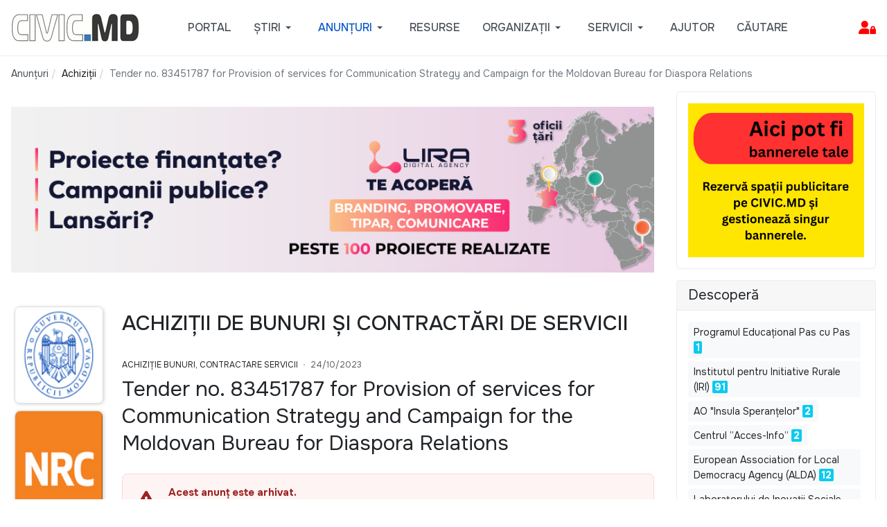

--- FILE ---
content_type: text/html; charset=utf-8
request_url: https://civic.md/anunturi/achizitii/74615-tender-no-83451787-for-provision-of-services-for-communication-strategy-and-campaign-for-the-moldovan-bureau-for-diaspora-relations.html
body_size: 17214
content:

<!DOCTYPE html>
<html xmlns="http://www.w3.org/1999/xhtml" class="j5" xml:lang="ro-ro" lang="ro-ro" dir="ltr">

<head>
  <!-- Google Tag Manager -->
<script>(function(w,d,s,l,i){w[l]=w[l]||[];w[l].push({'gtm.start':
new Date().getTime(),event:'gtm.js'});var f=d.getElementsByTagName(s)[0],
j=d.createElement(s),dl=l!='dataLayer'?'&l='+l:'';j.async=true;j.src=
'https://www.googletagmanager.com/gtm.js?id='+i+dl;f.parentNode.insertBefore(j,f);
})(window,document,'script','dataLayer','GTM-M3T55MS');</script>
<!-- End Google Tag Manager --> 
  <meta charset="utf-8">
	<meta name="rights" content="Materialele publicate pe site pot fi folosite cu publicarea obligatorie a sursei. Daca articolul publicat pe CIVIC.MD are o alta sursa, mentionata in articol, verificati conditiile de distribuire a continutului contactand sursa respectiva. ">
	<meta name="twitter:card" content="summary">
	<meta name="twitter:title" content="Tender no. 83451787  for Provision of services for Communication Strategy and Campaign for the Moldovan Bureau for Diaspora Relations">
	<meta name="twitter:description" content="Descoperă cele mai recente anunțuri de achiziții publice și private din Moldova: cereri de oferte, licitații, contractări de bunuri și servicii pentru ONG-uri, instituții și companii.">
	<meta name="og:title" content="Tender no. 83451787  for Provision of services for Communication Strategy and Campaign for the Moldovan Bureau for Diaspora Relations">
	<meta name="og:type" content="article">
	<meta name="og:url" content="https://civic.md/anunturi/achizitii/74615-tender-no-83451787-for-provision-of-services-for-communication-strategy-and-campaign-for-the-moldovan-bureau-for-diaspora-relations.html">
	<meta name="og:site_name" content="CIVIC.MD – ONG-uri, anunțuri, angajări, granturi și inițiative civice din Moldova">
	<meta name="og:description" content="Descoperă cele mai recente anunțuri de achiziții publice și private din Moldova: cereri de oferte, licitații, contractări de bunuri și servicii pentru ONG-uri, instituții și companii.">
	<meta name="fb:app_id" content="1459988691730507">
	<meta name="description" content="Descoperă cele mai recente anunțuri de achiziții publice și private din Moldova: cereri de oferte, licitații, contractări de bunuri și servicii pentru ONG-uri, instituții și companii.">
	<meta name="generator" content="Joomla! - Open Source Content Management">
	<title>Tender no. 83451787  for Provision of services for Communication Strategy and Campaign for the Moldovan Bureau for Diaspora Relations - CIVIC.MD – ONG-uri, anunțuri, angajări, granturi și inițiative civice din Moldova</title>
	<link href="https://civic.md/anunturi/achizitii/74615-tender-no-83451787-for-provision-of-services-for-communication-strategy-and-campaign-for-the-moldovan-bureau-for-diaspora-relations.html" rel="canonical">
	<link href="/templates/ja_purity_iv/favicon.ico" rel="icon" type="image/vnd.microsoft.icon">
<link href="/plugins/system/t4/themes/base/vendors/font-awesome6/css/all.min.css?551b94" rel="stylesheet">
	<link href="/media/mod_articles/css/mod-articles.min.css?551b94" rel="stylesheet">
	<link href="/media/vendor/joomla-custom-elements/css/joomla-alert.min.css?0.4.1" rel="stylesheet">
	<link href="/media/t4/optimize/css/2091df37094f77e1990bcef975102296.css?22e9d6493e08f92e4752957e45acdc0b" rel="stylesheet">
	<link href="/templates/ja_purity_iv/css/template.css?f26d811e604958765cd375c8ffeb009b" rel="stylesheet">
	<link href="/media/t4/optimize/css/4344c526aa92b393c2e30ee2c2682f27.css?ea10d6784feb245d96dc3a5ad05a82e4" rel="stylesheet">
	<link href="https://fonts.googleapis.com/css?family=Onest%3A100%2C200%2C300%2C400%2C500%2C600%2C700%2C800%2C900" rel="stylesheet">
	<style>.akeeba-sociallogin-unlink-button-facebook, .akeeba-sociallogin-link-button-facebook { color: var(--sociallogin-facebook-fg, #ffffff) !important; background-color: var(--sociallogin-facebook-bg, #349c0b) !important; }
.akeeba-sociallogin-unlink-button-google, .akeeba-sociallogin-link-button-google { color: var(--sociallogin-google-fg, #ffffff) !important; background-color: var(--sociallogin-google-bg, #349c0b) !important; }
.akeeba-sociallogin-unlink-button-linkedin, .akeeba-sociallogin-link-button-linkedin { color: var(--sociallogin-linkedin-fg, #ffffff) !important; background-color: var(--sociallogin-linkedin-bg, #349c0b) !important; }
.akeeba-sociallogin-unlink-button-yahoo, .akeeba-sociallogin-link-button-yahoo { color: var(--sociallogin-yahoo-fg, #ffffff) !important; background-color: var(--sociallogin-yahoo-bg, #349c0b) !important; }
</style>
<script src="/media/vendor/jquery/js/jquery.min.js?3.7.1"></script>
	<script src="/media/legacy/js/jquery-noconflict.min.js?504da4"></script>
	<script src="/media/vendor/jquery-migrate/js/jquery-migrate.min.js?3.5.2"></script>
	<script src="/templates/ja_purity_iv/js/jquery.cookie.js?551b94"></script>
	<script type="application/json" class="joomla-script-options new">{"joomla.jtext":{"JSHOW":"Arată","JHIDE":"Ascunde","ERROR":"Eroare","MESSAGE":"Mesaj","NOTICE":"Observație","WARNING":"Avertizare","JCLOSE":"Închide","JOK":"OK","JOPEN":"Deschide"},"system.paths":{"root":"","rootFull":"https:\/\/civic.md\/","base":"","baseFull":"https:\/\/civic.md\/"},"csrf.token":"3aba6273b5c974ddc9a10da29a9aceac","system.keepalive":{"interval":840000,"uri":"\/component\/ajax\/?format=json"}}</script>
	<script src="/media/system/js/core.min.js?a3d8f8"></script>
	<script src="/media/plg_system_sociallogin/js/j4buttons.min.js?551b94" defer></script>
	<script src="/media/system/js/keepalive.min.js?08e025" type="module"></script>
	<script src="/media/system/js/messages.min.js?9a4811" type="module"></script>
	<script src="/media/vendor/bootstrap/js/dropdown.min.js?5.3.8" type="module"></script>
	<script src="/media/vendor/bootstrap/js/collapse.min.js?5.3.8" type="module"></script>
	<script src="/media/t4/optimize/js/e2b495ed0410a1e08d8b40dce51b7146.js?a1fb7950d8ca32fa12bcaeeffd5150cf"></script>
	<script src="/plugins/system/cleantalkantispam/js/ct-functions.js?1768660730"></script>
	<script src="https://moderate.cleantalk.org/ct-bot-detector-wrapper.js"></script>
	<script src="/plugins/system/cleantalkantispam/js/ct-external.js?1768660730"></script>
	<script type="application/ld+json">{"@context":"https://schema.org","@type":"BreadcrumbList","@id":"https://civic.md/#/schema/BreadcrumbList/1172","itemListElement":[{"@type":"ListItem","position":1,"name":"Acasă","item":"https://civic.md/"},{"@type":"ListItem","position":2,"name":"Achiziții","item":"https://civic.md/anunturi/achizitii.html"},{"@type":"ListItem","position":3,"name":"Tender no. 83451787  for Provision of services for Communication Strategy and Campaign for the Moldovan Bureau for Diaspora Relations"}]}</script>
	<script>
        if(typeof acymModule === 'undefined'){
            var acymModule = [];
			acymModule['emailRegex'] = /^.+\@(.+\.)+.{2,20}$/i;
			acymModule['NAMECAPTION'] = 'Nume';
			acymModule['NAME_MISSING'] = 'Vă rugăm să introduceți numele dvs.';
			acymModule['EMAILCAPTION'] = 'Email';
			acymModule['VALID_EMAIL'] = 'Vă rugăm să introduceți o adresă de email valabilă';
			acymModule['VALID_EMAIL_CONFIRMATION'] = 'Câmpul „-mail” și câmpul „confirmare e-mail” trebuie să fie identice';
			acymModule['CAPTCHA_MISSING'] = 'Codul de verificare nu este valabil; încercați din nou';
			acymModule['NO_LIST_SELECTED'] = 'Vă rugăm să selectați listele la care doriți să vă abonați';
			acymModule['NO_LIST_SELECTED_UNSUB'] = 'Vă rugăm să selectați listele de la care doriți să vă dezabonați';
            acymModule['ACCEPT_TERMS'] = 'Vă rugăm să citiți Termenii și condițiile / Politica de confidențialitate';
        }
		</script>
	<script>window.addEventListener("DOMContentLoaded", (event) => {
acymModule["excludeValuesformAcym71041"] = [];
acymModule["excludeValuesformAcym71041"]["1"] = "Nume";
acymModule["excludeValuesformAcym71041"]["2"] = "Email";  });</script>
	<script>
				const ctPublicData = {
					typeOfCookie: "simple_cookies"
				}
			</script>
	<script>var ct_setcookie = 0;</script>


  <!--[if lt IE 9]>
    <script src="/media/jui/js/html5.js"></script>
  <![endif]-->
  <meta name="viewport"  content="width=device-width, initial-scale=1, maximum-scale=1, user-scalable=yes"/>
  <style  type="text/css">
    @-webkit-viewport   { width: device-width; }
    @-moz-viewport      { width: device-width; }
    @-ms-viewport       { width: device-width; }
    @-o-viewport        { width: device-width; }
    @viewport           { width: device-width; }
  </style>
  <meta name="HandheldFriendly" content="true"/>
  <meta name="mobile-web-app-capable" content="YES"/>
  <!-- //META FOR IOS & HANDHELD -->
  <link rel="stylesheet" href="https://cdn.jsdelivr.net/npm/bootstrap-icons@1.11.3/font/bootstrap-icons.css">

</head>

<body class="site-default navigation-default theme-default layout-portalcomponent nav-breakpoint-lg oc-desktop com_content view-article item-202278 loaded-bs5 light-active" data-jver="5" jadark-cookie-id="jadark-70362f549a7aa71eb933cf79ff9cbfec">
  <div id="fb-root"></div>
<script async defer crossorigin="anonymous" src="https://connect.facebook.net/en_US/sdk.js#xfbml=1&version=v23.0&appId=1187657272096568"></script>
  <div class="t4-offcanvas" data-offcanvas-options='{"modifiers":"left,overlay"}' id="off-canvas-left" role="complementary" style="display:none;">
	<div class="t4-off-canvas-header">
	 		  <a href="https://civic.md/" title="CIVIC.MD">
	  	    	      <span class="d-light d-block d-sm-none">
	        <img class="logo-img-sm" src="/images/mobilelogo.png" alt="CIVIC.MD" />
	      </span>

	      	    	  	
	    	      <span class="d-light  d-none d-sm-block">
	        <img class="logo-img" src="/images/smallwhitelogo.png" alt="CIVIC.MD" />
	      </span>

	      	    
	  	  </a>
	  		<button type="button" class="close js-offcanvas-close" data-bs-dismiss="modal" aria-hidden="true">×</button>
	</div>

	<div class="t4-off-canvas-body menu-item-drill" data-effect="drill">
		<div class="t4-module module " id="Mod1386"><div class="module-inner"><h3 class="module-title "><span>Administrare Cont</span></h3><div class="module-ct"><form id="login-form" class="mod-login" action="/anunturi/achizitii/74615-tender-no-83451787-for-provision-of-services-for-communication-strategy-and-campaign-for-the-moldovan-bureau-for-diaspora-relations.html" method="post">

	
	<div class="mod-login__userdata userdata">
		<div class="mod-login__username form-group">
							<label for="modlgn-username">Login</label>
				<input id="modlgn-username" type="text" name="username" class="form-control" placeholder="Login">
					</div>

		<div class="mod-login__password form-group">
							<label for="modlgn-passwd">Parola</label>
				<input id="modlgn-passwd" type="password" name="password" class="form-control" placeholder="Parola">
					</div>

										<div class="mod-login__submit form-group">
							<button type="button"
											class="btn btn-secondary w-100 akeeba-sociallogin-link-button-j4 akeeba-sociallogin-link-button-j4-facebook akeeba-sociallogin-link-button-facebook"
																								data-socialurl="http://www.facebook.com/dialog/oauth?response_type=code&client_id=1880827079528276&redirect_uri=https%3A%2F%2Fcivic.md%2Findex.php%3Foption%3Dcom_ajax%26group%3Dsociallogin%26plugin%3Dfacebook%26format%3Draw&scope=public_profile%2Cemail"
																																	title="Login with Facebook"
											id="plg_system_sociallogin-facebook-qQIgo3TKSgIM-MahMLooc"
											>
																				<!---
  -  @package   AkeebaSocialLogin
  -  @copyright Copyright (c)2016-2025 Nicholas K. Dionysopoulos / Akeeba Ltd
  -  @license   GNU General Public License version 3, or later
  -->

<svg xmlns="http://www.w3.org/2000/svg" height="1em" viewBox="0 0 14222 14222"><circle cx="7111" cy="7112" r="7111" fill="#1977f3"/><path d="M9879 9168l315-2056H8222V5778c0-562 275-1111 1159-1111h897V2917s-814-139-1592-139c-1624 0-2686 984-2686 2767v1567H4194v2056h1806v4969c362 57 733 86 1111 86s749-30 1111-86V9168z" fill="#fff"/></svg>																		Login with Facebook							</button>
					</div>
								<div class="mod-login__submit form-group">
							<button type="button"
											class="btn btn-secondary w-100 akeeba-sociallogin-link-button-j4 akeeba-sociallogin-link-button-j4-google akeeba-sociallogin-link-button-google"
																								data-socialurl="https://accounts.google.com/o/oauth2/auth?response_type=code&client_id=930623899469-pvunvsqen9qoqmohrn5vv2v108j8aj1h.apps.googleusercontent.com&redirect_uri=https%3A%2F%2Fcivic.md%2Findex.php%3Foption%3Dcom_ajax%26group%3Dsociallogin%26plugin%3Dgoogle%26format%3Draw&scope=profile%20email&access_type=online&include_granted_scopes=true&prompt=select_account"
																																	title="Sign in with Google"
											id="plg_system_sociallogin-google-jCb8q0Q9RZQ2-hLuFWqTU"
											>
																				<!---
  -  @package   AkeebaSocialLogin
  -  @copyright Copyright (c)2016-2025 Nicholas K. Dionysopoulos / Akeeba Ltd
  -  @license   GNU General Public License version 3, or later
  -->

<svg height="1em" viewBox="0 0 48 48" xmlns="http://www.w3.org/2000/svg" xmlns:xlink="http://www.w3.org/1999/xlink" style="background-color:white"><clipPath id="a"><path d="m44.5 20h-20.5v8.5h11.8c-1.1 5.4-5.7 8.5-11.8 8.5-7.2 0-13-5.8-13-13s5.8-13 13-13c3.1 0 5.9 1.1 8.1 2.9l6.4-6.4c-3.9-3.4-8.9-5.5-14.5-5.5-12.2 0-22 9.8-22 22s9.8 22 22 22c11 0 21-8 21-22 0-1.3-.2-2.7-.5-4z"/></clipPath><path clip-path="url(#a)" d="m0 37v-26l17 13z" fill="#fbbc05"/><path clip-path="url(#a)" d="m0 11 17 13 7-6.1 24-3.9v-14h-48z" fill="#ea4335"/><path clip-path="url(#a)" d="m0 37 30-23 7.9 1 10.1-15v48h-48z" fill="#34a853"/><path clip-path="url(#a)" d="m48 48-31-24-4-3 35-10z" fill="#4285f4"/></svg>																		Sign in with Google							</button>
					</div>
								<div class="mod-login__submit form-group">
							<button type="button"
											class="btn btn-secondary w-100 akeeba-sociallogin-link-button-j4 akeeba-sociallogin-link-button-j4-linkedin akeeba-sociallogin-link-button-linkedin"
																								data-socialurl="https://www.linkedin.com/oauth/v2/authorization?response_type=code&client_id=77xi2we0bbz5l3&redirect_uri=https%3A%2F%2Fcivic.md%2Findex.php%3Foption%3Dcom_ajax%26group%3Dsociallogin%26plugin%3Dlinkedin%26format%3Draw&scope=profile%20email%20openid"
																																	title="Sign in with LinkedIn"
											id="plg_system_sociallogin-linkedin-aheb8oeM6Bpp-iIDR0v1T"
											>
																				<!---
  -  @package   AkeebaSocialLogin
  -  @copyright Copyright (c)2016-2025 Nicholas K. Dionysopoulos / Akeeba Ltd
  -  @license   GNU General Public License version 3, or later
  -->

<svg clip-rule="evenodd" fill-rule="evenodd" height="1em" stroke-linejoin="round" stroke-miterlimit="2" viewBox="0 0 90 80" xmlns="http://www.w3.org/2000/svg"><g transform="matrix(1.01883 0 0 -1.01883 -243.835 104.163)"><path d="m239.33 95.036c0 2.96 2.46 5.361 5.495 5.361h63.376c3.036 0 5.496-2.401 5.496-5.361v-64.117c0-2.961-2.46-5.361-5.496-5.361h-63.376c-3.035 0-5.495 2.4-5.495 5.361z" fill="#069" fill-rule="nonzero"/><path d="m261.873 37.749v33.794h-11.233v-33.794zm-5.617 38.408c3.917 0 6.356 2.595 6.356 5.838-.073 3.316-2.439 5.839-6.281 5.839-3.843 0-6.355-2.523-6.355-5.839 0-3.243 2.438-5.838 6.207-5.838z" fill="#fff"/><path d="m268.088 37.749h11.233v18.872c0 1.01.072 2.019.369 2.741.812 2.018 2.66 4.108 5.763 4.108 4.065 0 5.691-3.099 5.691-7.642v-18.079h11.231v19.377c0 10.38-5.541 15.21-12.931 15.21-6.06 0-8.72-3.387-10.198-5.694h.075v4.901h-11.233c.148-3.171 0-33.794 0-33.794z" fill="#fff"/></g><path d="m.37-.728c.062 0 .122.016.181.048.059.031.105.077.138.136s.049.12.049.185c0 .063-.016.124-.048.183-.033.058-.078.104-.137.136-.058.033-.119.049-.183.049s-.125-.016-.183-.049c-.059-.032-.104-.078-.137-.136-.032-.059-.049-.12-.049-.183 0-.065.017-.126.05-.185s.079-.105.138-.136c.059-.032.119-.048.181-.048zm0 .061c-.052 0-.102.013-.151.04-.049.026-.087.064-.115.114-.028.049-.041.1-.041.154 0 .053.013.104.04.152.027.049.065.087.114.114s.1.041.153.041.104-.014.153-.041.087-.065.114-.114c.027-.048.04-.099.04-.152 0-.054-.014-.105-.041-.154-.028-.05-.066-.088-.115-.114-.049-.027-.099-.04-.151-.04zm-.162.511v-.396h.137c.046 0 .08.003.101.011.021.007.037.02.05.038.012.018.018.038.018.058 0 .029-.01.054-.031.076-.021.021-.048.033-.082.036.014.006.025.013.034.021.016.016.035.042.058.079l.049.077h-.079l-.035-.062c-.027-.049-.05-.08-.067-.093-.011-.009-.028-.013-.051-.013h-.038v.168zm.064-.223h.078c.037 0 .063-.005.076-.017.014-.011.02-.025.02-.043 0-.012-.003-.023-.009-.032-.007-.009-.016-.016-.028-.021-.011-.004-.033-.007-.064-.007h-.073z" fill="#069" fill-rule="nonzero" transform="matrix(16 0 0 16 77 77.5849)"/></svg>																		Sign in with LinkedIn							</button>
					</div>
								<div class="mod-login__submit form-group">
							<button type="button"
											class="btn btn-secondary w-100 akeeba-sociallogin-link-button-j4 akeeba-sociallogin-link-button-j4-yahoo akeeba-sociallogin-link-button-yahoo"
																								data-socialurl="https://api.login.yahoo.com/oauth2/request_auth?response_type=code&client_id=dj0yJmk9MnhZSWNCTkExSlp2JmQ9WVdrOWFIYzFiRkkyVnpVbWNHbzlNQT09JnM9Y29uc3VtZXJzZWNyZXQmc3Y9MCZ4PWY2&redirect_uri=https%3A%2F%2Fcivic.md%2Findex.php%3Foption%3Dcom_ajax%26group%3Dsociallogin%26plugin%3Dyahoo%26format%3Draw&scope=openid&state=d7188842b607e715061fe1370335d62b"
																																	title="Login with Yahoo"
											id="plg_system_sociallogin-yahoo-f72xBgeMhsM6-azDTBJNF"
											>
																				<img src="/media/plg_sociallogin_yahoo/images/yahoo.png" alt="">																		Login with Yahoo							</button>
					</div>
			
		

					<div class="mod-login__remember form-group">
				<div id="form-login-remember" class="form-check">
					<label class="form-check-label">
						<input type="checkbox" name="remember" class="form-check-input" value="yes">
						Ţine-mă minte					</label>
				</div>
			</div>
		
		<div class="mod-login__submit form-group">
			<button type="submit" name="Submit" class="btn btn-primary">Autentificare</button>
		</div>

					<ul class="mod-login__options list-unstyled">
							<li>
					<a href="/component/users/registration.html">
					Creaţi un cont <span class="icon-arrow-right"></span></a>
				</li>
							<li>
					<a href="/reset-username.html">
					Ați uitat login-ul?</a>
				</li>
				<li>
					<a href="/resetare-parola-html.html">
					V-ați uitat parola?</a>
				</li>
			</ul>
		<input type="hidden" name="option" value="com_users">
		<input type="hidden" name="task" value="user.login">
		<input type="hidden" name="return" value="aW5kZXgucGhwP0l0ZW1pZD0yMDIyOTQ=">
		<input type="hidden" name="3aba6273b5c974ddc9a10da29a9aceac" value="1">	</div>
	</form>
</div></div></div><div class="t4-module module  " id="Mod689"><div class="module-inner"><div class="module-ct"><nav class="navbar">
<ul  class="nav navbar-nav  ">
<li class="nav-item item-202735"><a href="/asistenta.html" itemprop="url" class="bi bi-arrow-right-square-fill nav-link"><span itemprop="name"><span class="menu-item-title">Solicită Asistență</span></span></a></li></ul></nav></div></div></div><div class="t4-module module " id="Mod1381"><div class="module-inner"><div class="module-ct">

<div class="custom"  >
	<h3>Email de contact:</h3>
<p><a href="mailto:support@portal.civic.md">support@portal.civic.md</a></p>
<p>&nbsp;</p>
<hr></div>
</div></div></div>
	</div>

	</div>
  <main>
    <div class="t4-wrapper">
      <div class="t4-content">
        <div class="t4-content-inner">
          
<div id="t4-topbar" class="t4-section  t4-topbar  d-none d-sm-none d-md-none d-lg-none d-xl-none  t4-palette-gray">
<div class="t4-section-inner container"><!-- TOPBAR BLOCK -->
<div class="topbar-wrap d-flex align-items-center justify-content-between collapse-static">
  <div class="topbar-l d-none d-lg-block">
    
   </div>

  <div class="topbar-l d-flex align-items-center gap-3">
    
    

  </div>

</div>
<!-- // TOPBAR BLOCK --></div>
</div>

<div id="t4-header" class="t4-section  t4-header  t4-palette-gray  t4-sticky">
<div class="t4-section-inner container"><!-- HEADER BLOCK -->
<header class="header-block header-block-2">
  <div class="container-xxl">
    <div class="header-wrap d-flex align-items-center justify-content-between collapse-static">
      <div class="navbar-brand logo-image logo-control">
    <a href="https://civic.md/" title="CIVIC.MD">
            <span class="d-light d-block d-sm-none">
        <img class="logo-img-sm" src="/images/mobilelogo.png" alt="CIVIC.MD" />
      </span>

            	
          <span class="d-light">
        <img class="logo-img" width="185" height="40" src="/images/smallwhitelogo.png" alt="CIVIC.MD" />
      </span>

          
    </a>
  </div>


      <div class="t4-navbar mx-auto collapse-static">
        
<nav class="navbar navbar-expand-lg">
<button class="navbar-toggler" type="button" data-bs-toggle="collapse" data-bs-target="#t4-megamenu-defaultmainmenu" aria-controls="t4-megamenu-defaultmainmenu" aria-expanded="false" aria-label="Toggle navigation" style="display: none;">
    <i class="fa fa-bars toggle-bars"></i>
</button>
	<div id="t4-megamenu-defaultmainmenu" class="t4-megamenu collapse navbar-collapse">

<ul class="nav navbar-nav level0"  itemscope="itemscope" itemtype="http://www.schema.org/SiteNavigationElement">
<li class="nav-item default" data-id="200961" data-level="1"><a href="/" itemprop="url" class="nav-link"><span itemprop="name"><span class="menu-item-title">Portal</span></span></a></li><li class="nav-item divider dropdown parent" data-id="200958" data-level="1"><span class="separator  nav-link dropdown-toggle"  itemprop="name"  role="button"  aria-haspopup="true" aria-expanded="false">
	<span itemprop="name"><span class="menu-item-title">Știri</span></span>
	<i class="item-caret"></i></span>
<div class="dropdown-menu level1" data-bs-popper="static"><div class="dropdown-menu-inner"><ul><li class="nav-item" data-id="202279" data-level="2"><a href="/stiri/ong.html" itemprop="url" class="dropdown-item"><span itemprop="name"><span class="menu-item-title">Știri sociale</span></span></a></li><li class="nav-item" data-id="201989" data-level="2"><a href="/stiri/istorii-de-succes.html" itemprop="url" class="dropdown-item"><span itemprop="name"><span class="menu-item-title">Povești de Succes</span></span></a></li><li class="nav-item" data-id="200959" data-level="2"><a href="/stiri/interviuri.html" itemprop="url" class="dropdown-item"><span itemprop="name"><span class="menu-item-title">Interviuri</span></span></a></li><li class="nav-item" data-id="202290" data-level="2"><a href="/stiri/stiri-csr.html" itemprop="url" class="dropdown-item"><span itemprop="name"><span class="menu-item-title">Responsabilitate Socială Corporativă</span></span></a></li></ul></div></div></li><li class="nav-item active divider dropdown mega parent" data-id="202282" data-level="1" data-align="center"><span class="separator  nav-link dropdown-toggle"  itemprop="name"  role="button"  aria-haspopup="true" aria-expanded="false">
	<span itemprop="name"><span class="menu-item-title">Anunțuri</span></span>
	<i class="item-caret"></i></span>

<div class="dropdown-menu mega-dropdown-menu border-top" style="width: 600px;">
	<div class="mega-dropdown-inner">
	
			<div class="row">
																																	<div class="mega-sub-1 col-12 col-md">
						<div class="mega-col-nav">
							<div class="mega-inner">
																
<ul class="mega-nav level11">
<li class="nav-item" data-id="201432"><a href="/anunturi/angajare.html" itemprop="url" class="nav-link"><span itemprop="name"><span class="menu-item-title">Angajări</span></span></a></li><li class="nav-item" data-id="201438"><a href="/anunturi/granturi.html" itemprop="url" class="nav-link"><span itemprop="name"><span class="menu-item-title">Granturi</span></span></a></li><li class="nav-item active" data-id="202278"><a href="/anunturi/achizitii.html" itemprop="url" class="nav-link" aria-current="page"><span itemprop="name"><span class="menu-item-title">Achiziții</span></span></a></li></ul>
							</div>
						</div>
					</div>
																																							<div class="mega-sub-2 col-12 col-md">
						<div class="mega-col-nav">
							<div class="mega-inner">
																
<ul class="mega-nav level11">
<li class="nav-item" data-id="201434"><a href="/anunturi/stagii.html" itemprop="url" class="nav-link"><span itemprop="name"><span class="menu-item-title">Burse și Stagii</span></span></a></li><li class="nav-item" data-id="201437"><a href="/anunturi/instruiri.html" itemprop="url" class="nav-link"><span itemprop="name"><span class="menu-item-title">Instruiri</span></span></a></li><li class="nav-item" data-id="201440"><a href="/anunturi/voluntariat.html" itemprop="url" class="nav-link"><span itemprop="name"><span class="menu-item-title">Voluntariat</span></span></a></li></ul>
							</div>
						</div>
					</div>
																																							<div class="mega-sub-3 col-12 col-md">
						<div class="mega-col-nav">
							<div class="mega-inner">
																
<ul class="mega-nav level11">
<li class="nav-item" data-id="201436"><a href="/anunturi/concursuri.html" itemprop="url" class="nav-link"><span itemprop="name"><span class="menu-item-title">Concursuri</span></span></a></li><li class="nav-item" data-id="201439"><a href="/anunturi/evenimente.html" itemprop="url" class="nav-link"><span itemprop="name"><span class="menu-item-title">Evenimente</span></span></a></li><li class="nav-item" data-id="201435"><a href="/anunturi/cauze-sociale.html" itemprop="url" class="nav-link"><span itemprop="name"><span class="menu-item-title">Cauze sociale</span></span></a></li></ul>
							</div>
						</div>
					</div>
																																							<div class="mega-sub-4 col-12 col-md">
						<div class="mega-col-nav">
							<div class="mega-inner">
																
<ul class="mega-nav level11">
<li class="nav-item" data-id="201980"><a href="/anunturi/arhivate.html?catid[0]=58&amp;catid[1]=151&amp;catid[2]=21&amp;catid[3]=70&amp;catid[4]=68&amp;catid[5]=66&amp;catid[6]=64&amp;catid[7]=90&amp;catid[8]=134" itemprop="url" class="nav-link"><span itemprop="name"><span class="menu-item-title">Arhiva</span></span></a></li></ul>
							</div>
						</div>
					</div>
																	</div>
		
	</div>
</div>
</li>
<li class="nav-item" data-id="200664" data-level="1"><a href="/util.html" itemprop="url" class="nav-link"><span itemprop="name"><span class="menu-item-title">Resurse</span></span></a></li><li class="nav-item dropdown parent" data-id="202119" data-level="1"><a href="/organizatii.html?tag_list_language_filter=all" itemprop="url" class="nav-link dropdown-toggle" role="button" aria-haspopup="true" aria-expanded="false" data-bs-toggle=""><span itemprop="name"><span class="menu-item-title">Organizații</span></span><i class="item-caret"></i></a><div class="dropdown-menu level1" data-bs-popper="static"><div class="dropdown-menu-inner"><ul><li class="nav-item" data-id="203119" data-level="2"><a href="/organizatii/necomerciale.html" itemprop="url" class="dropdown-item"><span itemprop="name"><span class="menu-item-title">Organizații necomerciale</span></span></a></li><li class="nav-item" data-id="202951" data-level="2"><a href="/organizatii/publice.html" itemprop="url" class="dropdown-item"><span itemprop="name"><span class="menu-item-title">Instituții Publice</span></span></a></li><li class="nav-item" data-id="203120" data-level="2"><a href="/organizatii/educationale.html" itemprop="url" class="dropdown-item"><span itemprop="name"><span class="menu-item-title">Instituții de Învățământ</span></span></a></li><li class="nav-item" data-id="203121" data-level="2"><a href="/organizatii/straine.html" itemprop="url" class="dropdown-item"><span itemprop="name"><span class="menu-item-title">Organizații Străine</span></span></a></li><li class="nav-item" data-id="203006" data-level="2"><a href="/organizatii/comerciale.html" itemprop="url" class="dropdown-item"><span itemprop="name"><span class="menu-item-title">Comerciale</span></span></a></li></ul></div></div></li><li class="nav-item divider dropdown parent" data-id="202948" data-level="1"><span class="separator   nav-link dropdown-toggle"  itemprop="name"  role="button"  aria-haspopup="true" aria-expanded="false">
	<span itemprop="name"><span class="menu-item-title">Servicii</span></span>
	<i class="item-caret"></i></span>
<div class="dropdown-menu level1" data-bs-popper="static"><div class="dropdown-menu-inner"><ul><li class="nav-item" data-id="202858" data-level="2"><a href="/servicii/pachete.html" itemprop="url" class="dropdown-item"><span itemprop="name"><span class="menu-item-title">Pachete de Promovare</span></span></a></li><li class="nav-item" data-id="200170" data-level="2"><a href="/servicii/publicitate.html" itemprop="url" class="dropdown-item"><span itemprop="name"><span class="menu-item-title">Spații Publicitare</span></span></a></li><li class="nav-item" data-id="202955" data-level="2"><a href="/servicii/newsletter.html" itemprop="url" class="dropdown-item"><span itemprop="name"><span class="menu-item-title">Buletine Electronice</span></span></a></li></ul></div></div></li><li class="nav-item" data-id="202719" data-level="1"><a href="/helpdesk.html" itemprop="url" class="nav-link"><span itemprop="name"><span class="menu-item-title">Ajutor</span></span></a></li><li class="nav-item" data-id="202992" data-level="1"><a href="/cautare.html" itemprop="url" class="nav-link"><span itemprop="name"><span class="menu-item-title">Căutare</span></span></a></li></ul></div>
</nav>

      </div>

      <div class="t4-header-r d-flex align-items-center">
        
        <nav class="navbar-expand-lg">
    <button class="navbar-toggler" type="button" data-bs-toggle="collapse" data-bs-target="#t4-megamenu-defaultmainmenu" aria-controls="t4-megamenu-defaultmainmenu" aria-expanded="false" aria-label="Toggle navigation">
        <i class="fa fa-bars toggle-bars"></i>
    </button>
</nav>
        <span id="triggerButton" class="btn js-offcanvas-trigger t4-offcanvas-toggle" data-offcanvas-trigger="off-canvas-left"><i class="fa fa-bars toggle-bars"></i></span>
        
      </div>
    </div>
  </div>
</header>
<!-- // HEADER BLOCK --></div>
</div>



<div id="t4-breadcrumbs" class="t4-section  t4-breadcrumbs  d-none d-sm-none d-md-block d-lg-block d-xl-block">
<div class="t4-section-inner container"><nav role="navigation" aria-label="Breadcrump">
	<ol itemscope itemtype="https://schema.org/BreadcrumbList" class="mod-breadcrumbs breadcrumb">
					<li>Sunteți aici: &#160;</li>
		
						
				<li itemprop="itemListElement" itemscope itemtype="https://schema.org/ListItem" class="mod-breadcrumbs__item breadcrumb-item">
					<span itemprop="item"><span itemprop="name">Anunțuri</span></span>											<span class="divider"></span>
										<meta itemprop="position" content="1">
				</li>

							
				<li itemprop="itemListElement" itemscope itemtype="https://schema.org/ListItem" class="mod-breadcrumbs__item breadcrumb-item">
					<a itemprop="item" href="/anunturi/achizitii.html" class="pathway"><span itemprop="name">Achiziții</span></a>											<span class="divider"></span>
										<meta itemprop="position" content="2">
				</li>

							
				<li aria-current="page" itemprop="itemListElement" itemscope itemtype="https://schema.org/ListItem" class="mod-breadcrumbs__item breadcrumb-item active">
					<span itemprop="item"><span itemprop="name">Tender no. 83451787  for Provision of services for Communication Strategy and Campaign for the Moldovan Bureau for Diaspora Relations</span></span>					<meta itemprop="position" content="3">
				</li>
				</ol>
    </nav>
</div>
</div>


<div id="t4-desktoponly" class="t4-section  t4-desktoponly">
<div class="t4-section-inner container"><div class="t4-row row">
<div class="t4-col newarticletopimage col-sm inherit">
<!-- html in here -->
<div class="container-xxl">
<br>
  <!-- Top position -->
  <div class="nocard">
    <div class="row">
      <div class="col-12">
        <div class="mod-imagini imaginigroup">


    
    <div class="mod-imagini__item imaginiitem">

        
            
            
                
                                    
                                            <a href="/parteneri/102" target="_blank" rel="nofollow sponsored noopener"
                           title="Lira Digital">
                            <img src="https://civic.md/imagini/smrelay/baner-civic-wide-01_69615a67c232e_6966380558fbd.png" alt="Lira Digital" width="1100">                        </a>

                    
                
            
        
    </div>


</div>

      </div>
    </div>
  </div>

  <br>

  <!-- Main content + Sidebar Left -->
  <div class="row">

    <!-- Sidebar Left -->
    <div class="col-2 d-none d-md-block">
      <br>
      

<div class="custom"  >
    <div align="center">
<a href="https://civic.md/organizatii/ministerul-muncii-si-protectiei-sociale.html" target="_self"><img class="civicpartnerslogo" src="https://civic.md/imagini/logos/edu.png" alt="Portalul CIVIC.MD: Activitati ONG, anunturi, granturi, job-uri, voluntariat, evenimente" title="Ministerul Muncii și Protecției Sociale" width="125px" height="125px" border="1"></a><a href="https://civic.md/organizatii/norwegian-refugee-council-nrc.html" target="_self"><img class="civicpartnerslogo" src="https://civic.md/imagini/logos/nrc.png" alt="Portalul CIVIC.MD: Activitati ONG, anunturi, granturi, job-uri, voluntariat, evenimente" title="Norwegian Refugee Council (NRC)" width="125px" height="125px" border="1"></a><a href="https://civic.md/organizatii/ministerul-sanatatii.html" target="_self"><img class="civicpartnerslogo" src="https://civic.md/imagini/logos/moh.png" alt="Portalul CIVIC.MD: Activitati ONG, anunturi, granturi, job-uri, voluntariat, evenimente" title="Ministerul Sănătății" width="125px" height="125px" border="1"></a><a href="https://civic.md/organizatii/ministerului-educatiei-culturii-si-cercetarii.html" target="_self"><img class="civicpartnerslogo" src="https://civic.md/imagini/logos/mec.png#joomlaImage://local-imagini/logos/mec.png?width=200&height=200" alt="Portalul CIVIC.MD: Activitati ONG, anunturi, granturi, job-uri, voluntariat, evenimente" title="Ministerul Educației și Cercetării" width="125px" height="125px" border="1"></a><a href="https://civic.md/organizatii/ao-educat.html" target="_self"><img class="civicpartnerslogo" src="https://civic.md/imagini/logos/tekedu.png" alt="Portalul CIVIC.MD: Activitati ONG, anunturi, granturi, job-uri, voluntariat, evenimente" title="AO EDUCAT" width="125px" height="125px" border="1"></a><a href="https://civic.md/organizatii/concordia.html" target="_self"><img class="civicpartnerslogo" src="https://civic.md/imagini/logos/concordia.png" alt="Portalul CIVIC.MD: Activitati ONG, anunturi, granturi, job-uri, voluntariat, evenimente" title="Concordia" width="125px" height="125px" border="1"></a>

</div>

</div>
<p></p>
    </div>

    <!-- Main -->
    <div class="col-12 col-md-10">
        
      <div id="system-message-container" aria-live="polite"></div>

      <div class="com-content-article item-page layout-default " itemscope itemtype="https://schema.org/Article">
  <meta itemprop="inLanguage" content="">

  <div class="container">
              
    <div class="top-article-info">
              <div class="page-header">
          <h1> Achiziții de bunuri și contractări de servicii </h1>
        </div>
            
            
      
      <div class="article-aside">
                  <dl class="article-info text-muted">

  
    <dt class="article-info-term">
              Detalii          </dt>
    
          <dd class="category-name">
						Categorie: <a href="/anunturi/achizitii.html" itemprop="genre">Achiziție bunuri, Contractare Servicii</a>	</dd>    
          
      
  
    
    
    
          <dd class="create">
	<span class="fa fa-calendar" aria-hidden="true"></span>
	<time datetime="2023-10-24T16:07:03+03:00" itemprop="dateCreated">
		24/10/2023	</time>
</dd>
    
    
      </dl>              </div>

              <div class="page-header">
                      <h2 itemprop="headline">
              Tender no. 83451787  for Provision of services for Communication Strategy and Campaign for the Moldovan Bureau for Diaspora Relations            </h2>
          <div class="sharethis-inline-share-buttons"></div>
<p></p>
                    
          
          
          
        </div>
      
              <div class="desc-article">
          
        <p></p>
<div class="d-flex align-items-start" role="alert" style="
    background-color:#fff4f4;
    border:1px solid #ffd6d6;
    color:#9b2222;
    padding:14px 18px;
    border-radius:8px;
    font-size:15px;
    line-height:1.6;
    margin:12px 0;">
  <i class="bi bi-exclamation-triangle-fill me-3" style="font-size:2rem; flex-shrink:0;"></i>
  <div>
    <strong>Acest anunț este arhivat.</strong><br>
    Informațiile prezentate în articolul de mai jos pot să nu mai fie actuale sau să nu mai reflecte activitățile și programele curente.
    Anunțul este păstrat în arhivă pentru a asigura transparența și accesul public la informațiile despre 
    inițiativele și proiectele implementate anterior.
  </div>
</div>
<p></p>


        
<p>The German Development Cooperation through GIZ is seeking <strong>a company</strong> to develop and implement a communication campaign in support of the Moldovan Bureau for Diaspora Relations for the project Info Trust Alliance Moldova. The services within the assignment will be provided in the period between November 2023 –November 2024.</p>
<p>The selected company will conduct all the activities in accordance with the provisions of the Terms of Reference (ToR).</p>
<p><strong>For the Terms of Reference (ToR) and eventual questions, please address a message to the&nbsp; e-mail:&nbsp;</strong><a href=mailto:tenders-giz-moldova@giz.de></a><strong><a href=mailto:tenders-giz-moldova@giz.de>tenders-giz-moldova@giz.de</a></strong><strong>, indicating the tender number in the message title,&nbsp;not later than November 14, 2023, 15:00 Chisinau local time.</strong></p>
<p>The company’ team members should meet the following criteria and qualifications:</p>
<p>Qualification and skills</p>
<ul>
<li>Key experts: Advanced degree in marketing, social sciences, economics and/or journalism or related field;</li>
<li>Proficient in the usage of computers and office software packages (MS Word, Excel, etc.);</li>
<li>Strong creative skills and advanced command over a full range of graphic design software, including Adobe Suite/CC such as Illustrator, InDesign (mandatory), Photoshop, After Effects etc.;</li>
<li>Proven report writing skills;</li>
<li>Excellent interpersonal and communication skills;</li>
<li>Excellent command of Romanian, Russian and English.</li>
<li>Ability to meet (tight) deadlines;</li>
<li>Proven report writing skills.</li>
</ul>
<p>Professional experience</p>
<p>The service provider shall demonstrate human and technical resources for successfully delivering the assignment (at least 4 persons):</p>
<ul>
<li>1 key expert with at least 7 years of professional experience in strategic communication and development/execution political communication campaigns;</li>
<li>1 key expert with minimum of 7 years of professional experience in marketing, advertising and branding</li>
<li>1 key expert with minimum of 5 years of practical experience as graphic designer and marketing specialist</li>
<li>1 key expert with at least 5 years of experience in video editing, visual software, and other related fields</li>
<li>Proven proficiency in video editing software: strong command of popular video editing software such as Adobe Premiere Pro, Final Cut Pro, or DaVinci Resolve. Be able to navigate the software efficiently and utilize its features effectively</li>
<li>Possess creative and artistic skills with a good understanding of visual storytelling. Should be able to enhance the overall quality of the video through colour correction, audio editing, transitions, and other visual effects</li>
<li>Proven skills and expertise to carry out activities in the required field, including staff with professional language skills in Romanian, Russian and English;</li>
<li>Availability to mobilize specific support staff quickly to carry out the activities indicated;</li>
<li>Proven previous working and analytical experience in designing communication plans for public institutions and/or civil society organizations;</li>
<li>Familiar with the Government Program of the Republic of Moldova and priorities therein;</li>
</ul>
<p>The successful application shall include:</p>
<h2>1. Technical Proposal, containing (in a separate envelope):</h2>
<ul>
<li>Brief outline of team composition and up to 3 CVs of proposed experts according to described requirements, that will be involved in the project;</li>
<li>Brief information on previous performance, describing recent contracts of similar scope;</li>
<li>Campaign concept, including a brief statement of understanding the assignment’s expectations, methodology, confirmation of resources for the fulfillment of the assignment, (up to 3 pages);</li>
<li>Provide a list of references for similar work performed in the past five years;</li>
<li>Copy of the company registration certificate in the Republic of Moldova;</li>
<li>No-debt certificate issued by the Moldovan Tax Inspection or copy of the latest financial report.</li>
</ul>
<p><strong>2. Financial Proposal, </strong>containing <strong>(in a separate envelope)</strong>:</p>
<ul>
<li>Financial offer shall include a breakdown of gross amounts for the deliverables required under point 3 of the ToR, as well as the total gross budget expressed in MDL, VAT 0%.</li>
</ul>
<p>All personal data are for the internal use of GIZ; confidentiality is guaranteed.</p>
<p>&nbsp;</p>
<p><strong>Applicants shall hold the Moldovan citizenship for a period of at least 6 months at the date of application.</strong></p>
<p>Bid’s evaluation will be performed based on the ratio 70% for the technical offer and 30% for the financial offer.</p>
<p>Applications shall be submitted in a sealed envelope to the GIZ country office – <strong>Chisinau, 73/1 Stefan cel Mare si Sfant Bvd., National Business Center, 9<sup>th</sup> floor </strong>– indicating the tender number (83451787), not later than <strong>November 16, 2023, 15:00</strong><strong> Chisinau local time.</strong></p>
<p><em>Please note that applications received after the deadline, as well as incomplete applications will not be considered. Financial offers containing other currency than Moldovan Lei, will not be considered. GIZ retains the discretion to re-advertise or cancel this tender.</em></p>        </div>
      

      <div class="bottom-meta d-flex">
        
        <!-- Show voting form -->
                <!-- End showing -->

      </div>
    </div>
  </div>

  <div class="container">
    <div class="full-image">
          </div>
  </div>

  <div class="container">
    <div class="bottom-article-info">
      <div class="article-inner">
        <div class="row">


          <div class="col-12">
                                      
            
              
              
              <div itemprop="articleBody" class="article-body">
                                                  
                                                    <p>Organizații vizate: </p>
                  
                  <div class="article-tags-buttons"><a href="/organizatii/straine/giz.html" class="btn btn-sm btn-outline-primary m-1">Deutsche Gesellschaft für Internationale Zusammenarbeit (GIZ)</a></div>
                  
                              </div>
              
              
                            
<div class="sharethis-inline-share-buttons"></div>
<br>
<hr>





<p></p>
             

              

              
                          
            
<nav class="pagenavigation" aria-label="Page Navigation">
    <span class="pagination ms-0">
                <a class="btn btn-sm btn-secondary previous" href="/anunturi/achizitii/66516-idlo-moldova-public-tender-rfq-for-the-supply-delivery-and-installation-of-furniture-in-moldova.html" rel="prev">
            <span class="visually-hidden">
                Articol precedent: IDLO Moldova public Tender: RFQ for the Supply, Delivery, and Installation of Furniture in Moldova            </span>
            <span class="icon-chevron-left" aria-hidden="true"></span> <span aria-hidden="true">Precedent</span>            </a>
                    <a class="btn btn-sm btn-secondary next" href="/anunturi/achizitii/66510-termen-extins-crjm-anunta-concurs-pentru-contractarea-unei-companii-sociologice.html" rel="next">
            <span class="visually-hidden">
                Articolul următor: Termen extins: CRJM anunță concurs pentru contractarea unei companii sociologice            </span>
            <span aria-hidden="true">Următor</span> <span class="icon-chevron-right" aria-hidden="true"></span>            </a>
        </span>
</nav>

          </div>
        </div>
      </div>
    </div>
  </div>
</div>

<script>
  jQuery(document).ready(function($) {
    if ($('.sidebar-r').length > 0 || $('.sidebar-l').length > 0) {
      $('.item-page').addClass('has-sidebar');
    } else {
      $('.item-page').addClass('no-sidebar');
      $('#t4-main-body > .t4-section-inner').removeClass('container').addClass('container-fluid');
    }
  });
</script>
              <ul class="mod-articles mod-list">
            <li itemscope itemtype="https://schema.org/Article">
            <a href="/anunturi/angajare/88020-dtsp-national-consultant-for-conducting-a-regulatory-framework-legal-review-of-integrated-service-provision-in-the-field-of-social-assistance.html" itemprop="url">
                <span itemprop="name">
                    DTSP/National Consultant for conducting a regulatory framework (legal) review of integrated service provision in the field of social assistance                </span>
            </a>
        </li>
            <li itemscope itemtype="https://schema.org/Article">
            <a href="/anunturi/angajare/88012-bnm-angajeaza-economist-coordonator-responsabil-de-supraveghere-bancara-continua-2.html" itemprop="url">
                <span itemprop="name">
                    BNM angajează Economist coordonator responsabil de supraveghere bancară continuă                </span>
            </a>
        </li>
            <li itemscope itemtype="https://schema.org/Article">
            <a href="/anunturi/angajare/87863-asociatia-obsteasca-the-moldova-project-tmp-lanseaza-concurs-pentru-ocuparea-pozitiei-de-specialist-comunicare-2.html" itemprop="url">
                <span itemprop="name">
                    Asociația Obștească „The Moldova Project” (TMP) lansează concurs pentru ocuparea poziției de Specialist Comunicare                </span>
            </a>
        </li>
            <li itemscope itemtype="https://schema.org/Article">
            <a href="/anunturi/angajare/87858-crs-is-hiring-finance-officer.html" itemprop="url">
                <span itemprop="name">
                    CRS is hiring Finance Officer                </span>
            </a>
        </li>
            <li itemscope itemtype="https://schema.org/Article">
            <a href="/anunturi/angajare/88016-a-o-the-moldova-project-angajeaza-psiholog.html" itemprop="url">
                <span itemprop="name">
                    A.O. The Moldova Project angajează psiholog                </span>
            </a>
        </li>
    </ul>
<div class="moduletable ">
        	<div class="acym_module " id="acym_module_formAcym71041">
		<div class="acym_fulldiv" id="acym_fulldiv_formAcym71041" style="text-align: left">
			<form enctype="multipart/form-data"
				  id="formAcym71041"
				  name="formAcym71041"
				  method="POST"
				  action="/component/acym/frontusers.html?tmpl=component">
				<div class="acym_module_form">
                    <div class="acym_introtext"><h2>Newsletterul oportunităților tale</h2>

<svg xmlns="http://www.w3.org/2000/svg" width="16" height="16" fill="currentColor" class="bi bi-envelope-at-fill" viewBox="0 0 16 16">
  <path d="M2 2A2 2 0 0 0 .05 3.555L8 8.414l7.95-4.859A2 2 0 0 0 14 2zm-2 9.8V4.698l5.803 3.546zm6.761-2.97-6.57 4.026A2 2 0 0 0 2 14h6.256A4.5 4.5 0 0 1 8 12.5a4.49 4.49 0 0 1 1.606-3.446l-.367-.225L8 9.586zM16 9.671V4.697l-5.803 3.546.338.208A4.5 4.5 0 0 1 12.5 8c1.414 0 2.675.652 3.5 1.671"/>
  <path d="M15.834 12.244c0 1.168-.577 2.025-1.587 2.025-.503 0-1.002-.228-1.12-.648h-.043c-.118.416-.543.643-1.015.643-.77 0-1.259-.542-1.259-1.434v-.529c0-.844.481-1.4 1.26-1.4.585 0 .87.333.953.63h.03v-.568h.905v2.19c0 .272.18.42.411.42.315 0 .639-.415.639-1.39v-.118c0-1.277-.95-2.326-2.484-2.326h-.04c-1.582 0-2.64 1.067-2.64 2.724v.157c0 1.867 1.237 2.654 2.57 2.654h.045c.507 0 .935-.07 1.18-.18v.731c-.219.1-.643.175-1.237.175h-.044C10.438 16 9 14.82 9 12.646v-.214C9 10.36 10.421 9 12.485 9h.035c2.12 0 3.314 1.43 3.314 3.034zm-4.04.21v.227c0 .586.227.8.581.8.31 0 .564-.17.564-.743v-.367c0-.516-.275-.708-.572-.708-.346 0-.573.245-.573.791"/>
</svg> buletinul informativ include lista articolelelor adăugate pe parcursul săptămânii</div>
<div class="acym_form">
    <div class="onefield fieldacy1 acyfield_text" id="field_1"><input autocomplete="name"  name="user[name]" placeholder="Nume" value="" data-authorized-content="{&quot;0&quot;:&quot;all&quot;,&quot;regex&quot;:&quot;&quot;,&quot;message&quot;:&quot;Valoare incorect\u0103 pentru c\u00e2mpul Nume&quot;}" type="text" class="cell"><div class="acym__field__error__block" data-acym-field-id="1"></div></div><div class="onefield fieldacy2 acyfield_text" id="field_2"><input autocomplete="email" id="email_field_638"  name="user[email]" placeholder="Email" value="" data-authorized-content="{&quot;0&quot;:&quot;all&quot;,&quot;regex&quot;:&quot;&quot;,&quot;message&quot;:&quot;Valoare incorect\u0103 pentru c\u00e2mpul Email&quot;}" required type="email" class="cell acym__user__edit__email"><div class="acym__field__error__block" data-acym-field-id="2"></div></div></div>

<p class="acysubbuttons">
	<noscript>
        Vă rugăm să activați javascript în browser-ul dvs. pentru a putea trimite acest formular	</noscript>
	<button type="submit"
			class="btn btn-primary button subbutton"
			onclick="try{ return submitAcymForm('subscribe','formAcym71041', 'acymSubmitSubForm'); }catch(err){alert('The form could not be submitted '+err);return false;}">
        Aboneaza	</button>
    </p>
				</div>

				<input type="hidden" name="ctrl" value="frontusers" />
				<input type="hidden" name="task" value="notask" />
				<input type="hidden" name="option" value="com_acym" />

                
				<input type="hidden" name="ajax" value="1" />
				<input type="hidden" name="successmode" value="replace" />
				<input type="hidden" name="acy_source" value="Module n°1421" />
				<input type="hidden" name="hiddenlists" value="35" />
				<input type="hidden" name="fields" value="name,email" />
				<input type="hidden" name="acyformname" value="formAcym71041" />
				<input type="hidden" name="acysubmode" value="mod_acym" />
				<input type="hidden" name="confirmation_message" value="" />

                <div class="acym_posttext"><p></p>
<a class="bulletin-link"
href="https://civic.md/component/acym/archive/4193-oportunitatile-saptamanii.html?userid=46073-HmytAHfqAmJVdo&tmpl=component"
target="_blank"
rel="noopener noreferrer"
aria-label="Vezi exemplu buletin — se deschide într-o filă nouă">
Vezi Exemplu Buletin
</a></div>			</form>
		</div>
	</div>
</div>

      
    </div>

  </div>

  <br>

  <!-- Bottom position -->
  <div class="row">
    <div class="col-12">
      
    </div>
  </div>

</div>

</div>
<div class="t4-col sidebar col-sm col-md-3 d-none d-sm-none d-md-none d-lg-block d-xl-block">
<div class="sidebar card t4-card "><div class="card-body"><div class="mod-imagini imaginigroup">


    
    <div class="mod-imagini__item imaginiitem">

        
            
            
                
                                    
                                            <a href="/parteneri/106" target="_blank" rel="nofollow sponsored noopener"
                           title="Publicitate Bannere">
                            <img src="https://civic.md/imagini/smrelay/spatii-publicitare_696790980c2e6.png" alt="Publicitate Bannere" width="350">                        </a>

                    
                
            
        
    </div>


</div>
</div></div><div class="sidebar card t4-card  "><h3 class="card-header">Descoperă</h3><div class="card-body"><div class="mod-tagspopular tagspopular">
    <ul>
        <li>
        <a href="/organizatii/necomerciale/centrul-pas-cu-pas.html">
            Programul Educațional Pas cu Pas</a>
                    <span class="tag-count badge bg-info">1</span>
            </li>
        <li>
        <a href="/organizatii/necomerciale/institutul-pentru-initiative-rurale.html">
            Institutul pentru Initiative Rurale (IRI)</a>
                    <span class="tag-count badge bg-info">91</span>
            </li>
        <li>
        <a href="/organizatii/necomerciale/ao-insula-sperantelor.html">
            AO &quot;Insula Speranțelor&quot;</a>
                    <span class="tag-count badge bg-info">2</span>
            </li>
        <li>
        <a href="/organizatii/necomerciale/centrul-acces-info.html">
            Centrul ”Acces-Info”</a>
                    <span class="tag-count badge bg-info">2</span>
            </li>
        <li>
        <a href="/organizatii/necomerciale/european-association-for-local-democracy-agency.html">
            European Association for Local Democracy Agency (ALDA)</a>
                    <span class="tag-count badge bg-info">12</span>
            </li>
        <li>
        <a href="/organizatii/necomerciale/laboratorului-de-inovatii-sociale-milab.html">
            Laboratorului de Inovații Sociale (MiLab)</a>
                    <span class="tag-count badge bg-info">1</span>
            </li>
        <li>
        <a href="/organizatii/necomerciale/asociatia-obsteasca-institutum-virtutes-civilis.html">
            Asociația Obștească &quot;Institutum Virtutes Civilis&quot;</a>
                    <span class="tag-count badge bg-info">126</span>
            </li>
        <li>
        <a href="/organizatii/necomerciale/debate-academy.html">
            Debate Academy</a>
                    <span class="tag-count badge bg-info">1</span>
            </li>
        <li>
        <a href="/organizatii/necomerciale/dw-akademie.html">
            DW Akademie</a>
                    <span class="tag-count badge bg-info">79</span>
            </li>
        <li>
        <a href="/organizatii/necomerciale/yep-moldova.html">
            YEP Moldova</a>
                    <span class="tag-count badge bg-info">37</span>
            </li>
        </ul>
</div>
</div></div><div class="sidebar card t4-card "><h3 class="card-header">Achiziții și Contractări pe Telegram</h3><div class="card-body">

<div class="custom"  >
	<p>Nu pierdeți niciun anunț de achiziție bunuri/contractare servici postat pe site! Urmăriți Canalul dedicat pe Telegram:</p>

<p class="text-center"><img src="/portalcivicprocurementqr.jpeg" alt="CIVIC.MD" class="img-fluid d-inline-block" style="max-width: 60%; height: auto;"></p>
<p style="text-align: center;"><a href="https://t.me/portalcivicprocurement" class="btn btn-primary" target="_blank" rel="noopener"> Canal Telegram </a></p></div>
</div></div><div class="moduletable ">
        <div class="mod-imagini imaginigroup">


    
    <div class="mod-imagini__item imaginiitem">

                                <div><script async src="https://pagead2.googlesyndication.com/pagead/js/adsbygoogle.js?client=ca-pub-1331992398363780"
     crossorigin="anonymous"></script>
<!-- BANNER-DESKTOP-SIDEBAR A -->
<div class="ad-wrapper">
<ins class="adsbygoogle"
     style="display:block; min-height:250px"
     data-ad-client="ca-pub-1331992398363780"
     data-ad-slot="6752339550"
     data-ad-format="auto"
     data-full-width-responsive="true"></ins>
</div>
<script>
     (adsbygoogle = window.adsbygoogle || []).push({});
</script></div>

        
    </div>


</div>
</div>
<div class="moduletable ">
        <div class="mod-imagini imaginigroup">


    
    <div class="mod-imagini__item imaginiitem">

        
            
            
                
                                    
                                            <a href="/parteneri/53" target="_blank" rel="nofollow sponsored noopener"
                           title="Tratat bine">
                            <img src="https://civic.md/media/com_osmembership/upload/tratatbine_750x150 1.png" alt="Tratat bine" width="350">                        </a>

                    
                
            
        
    </div>


</div>
</div>

</div>
</div></div>
</div>

<div id="t4-mobileonly" class="t4-section  t4-mobileonly  d-xl-none">
<div class="t4-section-inner container">

<div class="custom"  >
    <div align="center">
<a href="https://civic.md/organizatii/ministerul-muncii-si-protectiei-sociale.html" target="_self"><img class="civicpartnerslogo" src="https://civic.md/imagini/logos/edu.png" alt="Portalul CIVIC.MD: Activitati ONG, anunturi, granturi, job-uri, voluntariat, evenimente" title="Ministerul Muncii și Protecției Sociale" width="125px" height="125px" border="1"></a><a href="https://civic.md/organizatii/norwegian-refugee-council-nrc.html" target="_self"><img class="civicpartnerslogo" src="https://civic.md/imagini/logos/nrc.png" alt="Portalul CIVIC.MD: Activitati ONG, anunturi, granturi, job-uri, voluntariat, evenimente" title="Norwegian Refugee Council (NRC)" width="125px" height="125px" border="1"></a><a href="https://civic.md/organizatii/ministerul-sanatatii.html" target="_self"><img class="civicpartnerslogo" src="https://civic.md/imagini/logos/moh.png" alt="Portalul CIVIC.MD: Activitati ONG, anunturi, granturi, job-uri, voluntariat, evenimente" title="Ministerul Sănătății" width="125px" height="125px" border="1"></a><a href="https://civic.md/organizatii/ministerului-educatiei-culturii-si-cercetarii.html" target="_self"><img class="civicpartnerslogo" src="https://civic.md/imagini/logos/mec.png#joomlaImage://local-imagini/logos/mec.png?width=200&height=200" alt="Portalul CIVIC.MD: Activitati ONG, anunturi, granturi, job-uri, voluntariat, evenimente" title="Ministerul Educației și Cercetării" width="125px" height="125px" border="1"></a><a href="https://civic.md/organizatii/ao-educat.html" target="_self"><img class="civicpartnerslogo" src="https://civic.md/imagini/logos/tekedu.png" alt="Portalul CIVIC.MD: Activitati ONG, anunturi, granturi, job-uri, voluntariat, evenimente" title="AO EDUCAT" width="125px" height="125px" border="1"></a><a href="https://civic.md/organizatii/concordia.html" target="_self"><img class="civicpartnerslogo" src="https://civic.md/imagini/logos/concordia.png" alt="Portalul CIVIC.MD: Activitati ONG, anunturi, granturi, job-uri, voluntariat, evenimente" title="Concordia" width="125px" height="125px" border="1"></a>

</div>

</div>
<p></p></div>
</div>


<div id="t4-footnav" class="t4-section  t4-footnav  d-none d-sm-none d-md-block d-lg-block d-xl-block">
<div class="t4-section-inner container"><div class="t4-col card"><!-- FOOTER BLOCK -->
<div class="container-xxl">
    <br>
  <div class="row">
    <div class="col-12 md-3 col-lg-6">
      <div class="footnav-1 no-card  pattern nomobile">
        

<div class="custom"  >
	<div align="center">

<div class="sharethis-inline-follow-buttons">&nbsp;</div>
</div></div>
</div>

    </div>
    <div class="col-12 md-3 col-lg-2">
      <div class="t4-module module  " id="Mod1406"><div class="module-inner"><div class="module-ct"><nav class="navbar">
<ul  class="nav navbar-nav mega-menu">
<li class="nav-item item-200887"><a href="/despre.html" itemprop="url" class="nav-link"><span itemprop="name"><span class="menu-item-title">Despre Portal</span></span></a></li><li class="nav-item item-201167"><a href="/contacteaza.html" itemprop="url" class="nav-link"><span itemprop="name"><span class="menu-item-title">Contacte</span></span></a></li><li class="nav-item item-202634"><a href="/confidentialitate.html" itemprop="url" class="nav-link"><span itemprop="name"><span class="menu-item-title">Confidențialitate</span></span></a></li><li class="nav-item item-202299"><a href="/intrebari-frecvente.html" itemprop="url" class="nav-link"><span itemprop="name"><span class="menu-item-title">Întrebări frecvente</span></span></a></li></ul></nav></div></div></div>
    </div>
    <div class="col-12 col-md-3 col-lg-2">
      <div class="t4-module module  " id="Mod1388"><div class="module-inner"><div class="module-ct"><nav class="navbar">
<ul  class="nav navbar-nav mega-menu">
<li class="nav-item item-202952"><a href="/administrare.html" itemprop="url" class=" nav-link"><span itemprop="name"><span class="menu-item-title">Creare cont</span></span></a></li><li class="nav-item item-202711"><a href="/resetare-parola-html.html" itemprop="url" class="nav-link"><span itemprop="name"><span class="menu-item-title">Resetare Parola</span></span></a></li><li class="nav-item item-202712"><a href="/reset-username.html" itemprop="url" class="nav-link"><span itemprop="name"><span class="menu-item-title">Reset user</span></span></a></li></ul></nav></div></div></div>
    </div>
    <div class="col-12 col-md-3 col-lg-2">
      <div class="t4-module module  " id="Mod1389"><div class="module-inner"><div class="module-ct"><nav class="navbar">
<ul  class="nav navbar-nav mega-menu">
<li class="nav-item item-202836"><a href="/support.html" itemprop="url" class="nav-link"><span itemprop="name"><span class="menu-item-title">Susține</span></span></a></li><li class="nav-item item-202954"><a href="/servicii/pachete.html" itemprop="url" class=" nav-link"><span itemprop="name"><span class="menu-item-title">Servicii de Promovare</span></span></a></li><li class="nav-item item-202956"><a href="/servicii/newsletter.html" itemprop="url" class=" nav-link"><span itemprop="name"><span class="menu-item-title">Newsletter</span></span></a></li><li class="nav-item item-202997"><a href="/servicii/publicitate.html" itemprop="url" class=" nav-link"><span itemprop="name"><span class="menu-item-title">Publicitate</span></span></a></li></ul></nav></div></div></div>
    </div>
  </div>
   <br>
</div>
<!-- // FOOTER BLOCK -->
</div></div>
</div>

<div id="t4-footer" class="t4-section  t4-footer">
<div class="t4-section-inner container"><div class="t4-row row">
<div class="t4-col footer col-sm">


<div class="custom"  >
	<p style="text-align: center;"><strong>2025 CIVIC DIGITAL SOLUTIONS&nbsp;</strong></p>
<p style="text-align: center;">Email: support@portal.civic.md</p></div>

</div>

</div></div>
</div><a href='javascript:' id='back-to-top'><i class='fa fa-chevron-up'></i></a>
        </div>
      </div>
    </div>
  </main>
  
</body>
</html>


--- FILE ---
content_type: text/html; charset=utf-8
request_url: https://www.google.com/recaptcha/api2/aframe
body_size: 268
content:
<!DOCTYPE HTML><html><head><meta http-equiv="content-type" content="text/html; charset=UTF-8"></head><body><script nonce="czjm4KD2CUZNoh8BGglGQQ">/** Anti-fraud and anti-abuse applications only. See google.com/recaptcha */ try{var clients={'sodar':'https://pagead2.googlesyndication.com/pagead/sodar?'};window.addEventListener("message",function(a){try{if(a.source===window.parent){var b=JSON.parse(a.data);var c=clients[b['id']];if(c){var d=document.createElement('img');d.src=c+b['params']+'&rc='+(localStorage.getItem("rc::a")?sessionStorage.getItem("rc::b"):"");window.document.body.appendChild(d);sessionStorage.setItem("rc::e",parseInt(sessionStorage.getItem("rc::e")||0)+1);localStorage.setItem("rc::h",'1768660735614');}}}catch(b){}});window.parent.postMessage("_grecaptcha_ready", "*");}catch(b){}</script></body></html>